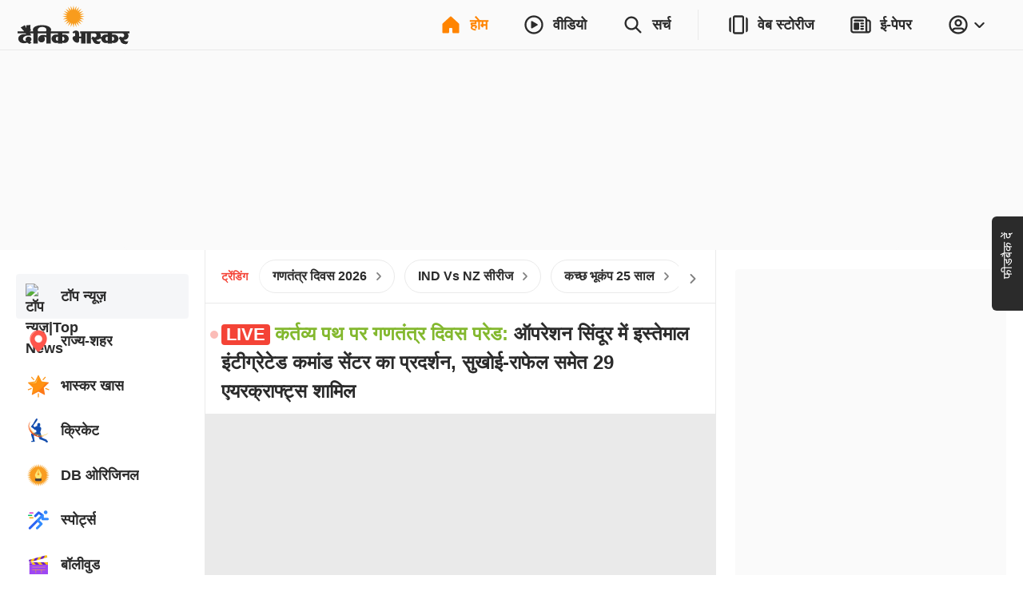

--- FILE ---
content_type: application/javascript; charset=utf-8
request_url: https://fundingchoicesmessages.google.com/f/AGSKWxVGgsx7z_4FNkFk7rbTW5R6Q2Zgo5232m9Ryc9c2l9uY4yonLek4nTIKT2lfRRqfGVQjCkL_3vw_IPA7WHs4RW2iVqQo7x8v-vlOxihDDWpLubuyaE7m5x_WWrlA3Xm-QsK8QRTQaRu5Kw7ap3lXoIHjbPXUSDswpc63IGCEGHgQ-WNQEif4BVw3ZX1/_/adserver8strip./SidebarAds./scrpads./adspace./ads_box_
body_size: -1289
content:
window['961843b8-6203-41f9-8971-bf88ed6f084a'] = true;